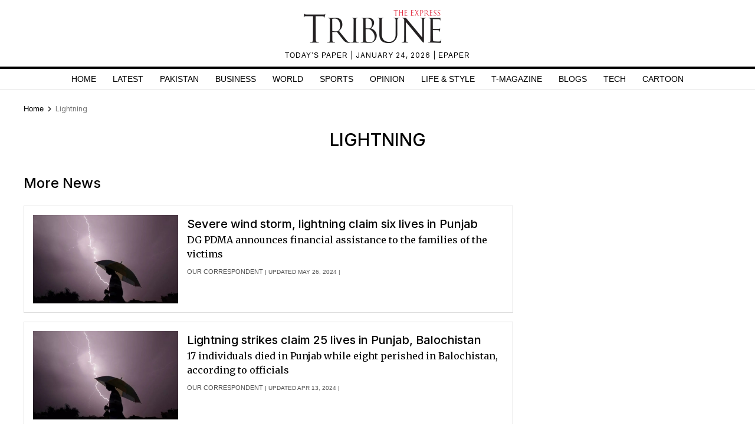

--- FILE ---
content_type: text/html; charset=UTF-8
request_url: https://tribune.com.pk/lightning
body_size: 13120
content:
<!DOCTYPE html>
<html lang="en">
<head>

    <meta charset="UTF-8">
    <meta name="viewport" content="width=device-width,minimum-scale=1,initial-scale=1">
    <meta http-equiv="X-UA-Compatible" content="ie=edge">
    <meta name="fbAppId" property="fb:app_id" content="278477199157577"/>
    <meta name="fbPages" property="fb:pages" content="111457038871331"/>
    <meta name="twitter:widgets:csp" content="on">
    <meta name="theme-color" content="#000000"/>
    <meta name="mobile-web-app-capable" content="yes">
    <meta name="msapplication-TileColor" content="#333333">
    <meta name="apple-mobile-web-app-capable" content="yes">
    <meta name="application-name" content="The Express Tribune">
    <meta name="apple-mobile-web-app-title" content="The Express Tribune">
    <meta name="apple-mobile-web-app-status-bar-style" content="black-translucent">
    <meta name="msapplication-TileImage" content="https://i.tribune.com.pk/logo/144x144.png">
    <link rel="apple-touch-icon" sizes="32x32" href="https://i.tribune.com.pk/logo/32x32.png">
    <link rel="apple-touch-icon" sizes="48x48" href="https://i.tribune.com.pk/logo/48x48.png">
    <link rel="apple-touch-icon" sizes="57x57" href="https://i.tribune.com.pk/logo/57x57.png">
    <link rel="apple-touch-icon" sizes="60x60" href="https://i.tribune.com.pk/logo/60x60.png">
    <link rel="apple-touch-icon" sizes="72x72" href="https://i.tribune.com.pk/logo/72x72.png">
    <link rel="apple-touch-icon" sizes="76x76" href="https://i.tribune.com.pk/logo/76x76.png">
    <link rel="apple-touch-icon" sizes="114x114" href="https://i.tribune.com.pk/logo/114x114.png">
    <link rel="apple-touch-icon" sizes="120x120" href="https://i.tribune.com.pk/logo/120x120.png">
    <link rel="apple-touch-icon" sizes="128x128" href="https://i.tribune.com.pk/logo/128x128.png">
    <link rel="apple-touch-icon" sizes="152x152" href="https://i.tribune.com.pk/logo/152x152.png">
    <link rel="apple-touch-icon" sizes="180x180" href="https://i.tribune.com.pk/logo/180x180.png">
    <link rel="apple-touch-icon" sizes="192x192" href="https://i.tribune.com.pk/logo/192x192.png">
    <link rel="icon" type="image/png" sizes="96x96" href="https://i.tribune.com.pk/logo/96x96.png">
    <link rel="icon" type="image/png" sizes="230x230" href="https://i.tribune.com.pk/logo/230x230.png">
    <link rel="icon" type="image/png" sizes="256x256" href="https://i.tribune.com.pk/logo/256x256.png">
    <link rel="icon" type="image/png" sizes="512x512" href="https://i.tribune.com.pk/logo/512x512.png">
    <link rel="shortcut icon" href="https://i.tribune.com.pk/logo/16x16.png">
    

    <meta name="csrf-token" content="KcDF94oPz1UnqkDBvdRkXylqUaUXZXuyF17lIjqX">

            <meta name="robots" content="noodp"/>
    
        <meta property="og:locale" content="en_US"/>
            <meta property="og:url" content="https://tribune.com.pk/lightning"/>
        
        <meta property="og:site_name" content="The Express Tribune"/>
    <link rel="shortcut icon" href="https://i.tribune.com.pk/assets/images/favicon.ico"/>

    
    <link rel="preconnect" href="https://fonts.googleapis.com">
    <link rel="preconnect" href="https://fonts.gstatic.com" crossorigin>
    <link
        href="https://fonts.googleapis.com/css2?family=Inter:wght@400;500;700&family=Merriweather:wght@400;700&display=swap"
        rel="stylesheet">

    <style>
        html {
            overflow-y: scroll;
            scrollbar-gutter: stable;
        }
    </style>

    
    



    
    
        <link rel="stylesheet" href="https://tribune.com.pk/css/bootstrap.min.css?1052" media="all">
        <link rel="stylesheet" href="https://tribune.com.pk/css/all.min.css?1052" media="all">
                    <link rel="stylesheet" href="https://tribune.com.pk/css/style.min.css?1052" media="all">
        


        <link rel="stylesheet" href="https://tribune.com.pk/css/style-updates.css?1052" media="all">
        <link rel="stylesheet" href="https://tribune.com.pk/css/most_read_style.css?1052" media="all">
        <link rel="preload" as='style' href="https://tribune.com.pk/css/all.min.css?1052">
        <link rel='preload' as='style' href="https://tribune.com.pk/css/bootstrap.min.css?1052">
        <link rel='preload' as='style' href="https://tribune.com.pk/css/style-updates.css?1052">
        
        <link rel="stylesheet" href="https://tribune.com.pk/css/web-edit.css?1052" media="all">
    


    
<!-- arkam css end -->

    

            <link rel="canonical" href="https://tribune.com.pk/lightning"/>
    
    <meta name="robots" content="max-image-preview:large">

    

    


        <style>
        ul.tedit-shortnews li{border:1px solid #dedede;padding:15px}ul.tedit-shortnews li:nth-child(n+2){margin-top:15px}ul.tedit-shortnews{padding-right:3px!important}ul.tedit-shortnews li:last-child{border-bottom:1px solid #dedede!important;padding-bottom:16px!important}.sidebarcustomwidth{margin-top:13px!important}.sticky-add-2{margin-top:30px!important}.tdn:hover{color:#000}.maincontent-customwidth{margin-top:12px!important}.text-widget.widget-spacing:first-child{position:inherit!important}ul.pagination{margin-top:35px!important}@media(max-width:624px){.maincontent-customwidth{margin-top:0!important}ul.pagination{margin-top:32px!important;margin-bottom:28px!important}ul.tedit-shortnews{padding-right:0!important}.brands-slider{height:auto}.text-widget{margin-top:3px!important}.widget-spacing{margin-bottom:0!important}.ad-leaderboard{margin-bottom:5px!important}}
    </style>
    
    
                            <title>Lightning - Latest News Updates, Photos & Videos | The Express Tribune </title>
            <meta name="description" content="Lightning"/>
            <meta name="title"
                  content="Lightning - Latest News Updates, Photos & Videos | The Express Tribune"/>
            <meta name="keywords" content="Latest, News">
                        <script type="application/ld+json">
      {
        "@context" : "https://schema.org",
        "@type" : "Organization",
        "name" : "The Express Tribune",
        "alternateName" : "eTribune",
        "url" : "https://tribune.com.pk/",
        "image": {
          "@type": "ImageObject",
          "url": "https://i.tribune.com.pk/media/images/logos/tribune-logo.webp",
          "height": "62",
          "width": "250"
          },
          "contactPoint" : [{
          "@type" : "ContactPoint",
          "telephone" : "(021) 353 188 66",
          "contactType" : "customer service"
        }]
      }

        </script>
    


                        <p class="trb-none-cal"style="display:none">US</p>

<script type="text/javascript">
  var isMobile = 'Desktop';
  var googletag = googletag || {};
  googletag.cmd = googletag.cmd || [];
  googletag.cmd.push(function () {
    var mapping_lb = googletag.sizeMapping()
      .addSize([1024, 0], [ [970, 250], [970, 90], [728, 90] ])
      .addSize([740, 0], [ [728, 90], [300, 100], [320, 50] ])
      .addSize([320, 0], [ [320, 50], [300, 100], [320, 100] ])
      .addSize([0, 0], [320, 50])
      .build();
    var mapping_2 = googletag.sizeMapping()
        .addSize([1024, 0], [[300, 600], [300, 250], [120, 600],[160, 600],'fluid'])
        .addSize([740, 0], [[300, 600], [300, 250]])
        .addSize([320, 0], [300, 250])
        .addSize([0, 0], [300, 250])
        .build();
    var mapping_readmore = googletag.sizeMapping()
        .addSize([1024, 0], [[970, 250],[970, 90],[728, 90],[320, 100],[320, 50]])
        .addSize([740, 0], [[728, 90],[320, 100],[320, 50],[300, 250],'fluid'])
        .addSize([320, 0], [[320, 100],[320, 50],[300, 250],'fluid'])
        .build();

    var mapping_mrec = googletag.sizeMapping()
      .addSize([1024, 0],[[300, 250], [320, 480], [336, 280]])
      .addSize([336, 0], [[300, 250], [320, 480], [320, 100], [320, 50], [336, 280]])
      .addSize([320, 0], [[300, 250], [320, 480], [320, 100], [320, 50]])
      .addSize([300, 0], [[300, 250], [300, 100]])
      .build();


    


                                googletag.defineSlot('/11952262/tribune-tags-lb-1', [970, 250], 'div-gpt-lb-1').addService(googletag.pubads())
        .defineSizeMapping(mapping_lb)
        .setTargeting("pos", "atf");
    googletag.defineSlot('/11952262/tribune-tags-mrec-1', [300, 250], 'div-gpt-mrec-1').addService(googletag.pubads())
        .defineSizeMapping(mapping_mrec)
        .setTargeting("pos", "atf");

          googletag.defineSlot('/11952262/tribune-tags-mrec-2', [300, 600], 'div-gpt-mrec-2').addService(googletag.pubads())
        .defineSizeMapping(mapping_2)
        .setTargeting("pos", "btf");
      

    googletag.pubads().setTargeting('site', ['tribune']);
                  googletag.pubads().setTargeting('Tribune_Page', ['tags']);
          
    googletag.pubads().setTargeting('device', [isMobile]);
    googletag.pubads().setTargeting('pagetype', ['noamp']);
    
    
        googletag.pubads().collapseEmptyDivs(true);
    
    googletag.pubads().enableSingleRequest();
    googletag.enableServices();
    
  });
</script>





    

    <link rel='dns-prefetch  preconnect' href='i.tribune.com.pk'>
    <link rel='dns-prefetch  preconnect' href='tribune.com.pk'>
    <link rel='dns-prefetch  preconnect' href='fonts.googleapis.com'>
    <link rel='dns-prefetch  preconnect' href='ajax.googleapis.com'>
            <link rel="preload" as="script" href="https://tribune.com.pk/js/jquery.min.js">
         
    <link rel="preload" as="script" href="https://i.tribune.com.pk/assets/js/bootstrap.min.js">
    <link rel="preload" as="script" href="https://tribune.com.pk/js/custom.min.js?1052">
    
            
    
            <script src="https://tribune.com.pk/js/jquery.min.js"></script>
            <script src="https://tribune.com.pk/js/lazysizes.min.js" async=""></script>
    <script src="https://i.tribune.com.pk/assets/js/bootstrap.min.js"></script>
            <script defer src="https://i.tribune.com.pk/assets/js/jquery.fitvids.js?1052"></script>
        <script src="https://tribune.com.pk/js/custom.min.js?1052"></script>
<!-- font awsome js
    <script src="https://tribune.com.pk/js/fontawsom-all.min.js?1052"></script> -->


        <script type="text/javascript">
        function videos_by_tag(tag) {
            $('.forex_video_loader').show();
            $('#vidContainerId').hide();
            $('.vid-list-container').hide();
            $('.video-top-right-content li').removeClass('active_tab');

            $.ajaxSetup({
                headers: {
                    'X-CSRF-TOKEN': $('meta[name="csrf-token"]').attr('content')
                }
            });
            $.ajax({
                beforeSend: function () {
                    $('#' + tag + '_tag').addClass('active_tab');
                },
                type: "POST",
                url: "https://tribune.com.pk/get_videos_by_tags",
                data: {
                    tag: tag
                },
                success: function (data) {

                    $('.forex_video_loader').hide();
                    $('.latest-videos-section').html(data);
                    $('#' + tag + '_tag').addClass('active_tab');

                },
                error: function (result) {

                }
            });
        }
    </script>
            <!-- Global site tag (gtag.js) - Google Analytics -->
    <script async src="https://www.googletagmanager.com/gtag/js?id=G-SGDPP0HZTL"></script>
    <script>
        window.dataLayer = window.dataLayer || [];

        function gtag() {
            dataLayer.push(arguments);
        }

        gtag('js', new Date());


        gtag('config', 'G-SGDPP0HZTL');

        
            </script>
    <script>
        const bait = document.createElement('div');
        bait.className = 'adsbox';
        bait.style.height = '1px';
        bait.style.position = 'absolute';
        bait.style.top = '-1000px';
        document.body.appendChild(bait);

        setTimeout(function () {
            if (bait.offsetHeight === 0) {
                gtag('event', 'adblock_detected', {
                    event_category: 'Adblock',
                    event_label: 'User with Adblock'
                });
            }
            bait.remove();
        }, 150);
    </script>
    <script>
                
        gtag('event', 'custom',
            {
                "category": "N/A",
            }
        );
            </script>
    <script type='text/javascript'>var _sf_startpt = (new Date()).getTime()</script>

            
                <script async='async' src='https://securepubads.g.doubleclick.net/tag/js/gpt.js'></script>
    </head>

<body class=" lightning">

    
<style>
    a.main-nav-list{text-transform:uppercase;font-size:11px;padding-left:10px;line-height:12px;padding-right:10px;white-space:nowrap}.main-nav a{text-transform:uppercase;font-size:11px;padding-left:8px;padding-right:8px;white-space:nowrap;color:black !important;text-decoration:none}.main-nav .li:nth-child(2) a{color:#c60b0b !important}.hidden{display:none}
</style>
<style>
    * {
        margin: 0;
        padding: 0;
        box-sizing: border-box;
    }

    body {
        font-family: "Inter", sans-serif;
        font-size: 14px;
        color: #000;
    }

    .header {
        text-align: center;
        padding: 10px 0;
        position: relative;
    }

    .logo img {
        width: 250px;
        height: auto;
        max-width: 100%;
        display: block;
        margin: 0 auto;
    }

    .top-meta {
        font-size: .75rem;
        text-transform: uppercase;
        letter-spacing: 1px;
    }
    nav a.activer {
        font-weight: bold;
    }

    /* Hamburger */
    .menu-toggle {
        display: none;
        position: absolute;
        top: 15px;
        right: 15px;
        font-size: 24px;
        background: none;
        border: none;
        cursor: pointer;
    }

    nav {
        border-top: 4px solid #000;
        border-bottom: 1px solid #ddd;
        margin-top: 10px;
    }

    nav ul {
        display: flex;
        list-style: none;
        justify-content: center;
        flex-wrap: wrap;
        padding: 0;
    }

    nav li {
        margin: 0 8px;
    }

    nav a {
        text-decoration: none;
        color: #000;
        font-weight: 500;
        padding: 7px 6px;
        display: block;
        text-transform: uppercase;
        font-size: .9rem;
    }

    nav a.active,
    nav a:hover {
        color: #c00;
    }
    ul.main-menu {
        margin-bottom: 0;
    }

    /* Responsive */
    @media (max-width: 768px) {
        

        .menu-toggle {
            display: block;
        }

        nav ul {
            flex-wrap: wrap;
            justify-content: flex-start;
            padding: 5px;
        }

        /* Hide 6th and onward items by default */
        nav ul li:nth-child(n+6) {
            display: none;
        }

        /* When menu is active, show them */
        nav ul.active li {
            display: block;
            width: 100%;
            margin: 5px 0;
            text-align: left;
        }
        nav a.active {
            font-weight: bold;
        }

        nav ul.active {
            display: block;
        }
        nav li {
            margin: 0 8px;
            text-align: center;
            margin: 0 auto;
        }
    }
    .main-menu a {
font-family: "Inter", sans-serif;
}
</style>
<header class="header">
    <div class="logo">
    <a class="navbar-brand desktop-logo" href="https://tribune.com.pk">
        <img src="https://i.tribune.com.pk/media/images/logos/tribune-logo0.webp" alt="The Express Tribune Logo"
             width="250" height="62" style="aspect-ratio:250/62; max-width:250px; height:auto;">
    </a>
</div>

<div class="top-meta">
    <a href="https://tribune.com.pk/today-paper" target="_blank">TODAY’S PAPER </a> | January 24, 2026 |
    <a href="https://tribune.com.pk/epaper" target="_blank">EPAPER</a>
</div>







    <button class="menu-toggle" aria-label="Toggle Menu">☰</button>

    <nav>
        <ul class="main-menu">
                                            <li>
                    <a
                        href="https://tribune.com.pk/"
                        target="_self"
                        class=""
                    >
                        Home
                    </a>
                </li>
                                            <li>
                    <a
                        href="https://tribune.com.pk/latest"
                        target="_self"
                        class=""
                    >
                        Latest
                    </a>
                </li>
                                            <li>
                    <a
                        href="https://tribune.com.pk/pakistan"
                        target="_self"
                        class=""
                    >
                        Pakistan
                    </a>
                </li>
                                            <li>
                    <a
                        href="https://tribune.com.pk/business"
                        target="_self"
                        class=""
                    >
                        Business
                    </a>
                </li>
                                            <li>
                    <a
                        href="https://tribune.com.pk/world"
                        target="_self"
                        class=""
                    >
                        World
                    </a>
                </li>
                                            <li>
                    <a
                        href="https://tribune.com.pk/sports"
                        target="_self"
                        class=""
                    >
                        Sports
                    </a>
                </li>
                                            <li>
                    <a
                        href="https://tribune.com.pk/opinion"
                        target="_self"
                        class=""
                    >
                        Opinion
                    </a>
                </li>
                                            <li>
                    <a
                        href="https://tribune.com.pk/life-style"
                        target="_self"
                        class=""
                    >
                        Life &amp; Style
                    </a>
                </li>
                                            <li>
                    <a
                        href="https://tribune.com.pk/tmagazine"
                        target="_self"
                        class=""
                    >
                        T-Magazine
                    </a>
                </li>
                                            <li>
                    <a
                        href="https://tribune.com.pk/blogs"
                        target="_self"
                        class=""
                    >
                        Blogs
                    </a>
                </li>
                                            <li>
                    <a
                        href="https://tribune.com.pk/technology"
                        target="_self"
                        class=""
                    >
                        Tech
                    </a>
                </li>
                                            <li>
                    <a
                        href="https://tribune.com.pk/multimedia/slideshows"
                        target="_self"
                        class=""
                    >
                        Cartoon
                    </a>
                </li>
                    </ul>

    </nav>
</header>
<script>
    const toggleBtn = document.querySelector('.menu-toggle');
    const mainMenu = document.querySelector('.main-menu');

    toggleBtn.addEventListener('click', () => {
        mainMenu.classList.toggle('active');
    });
</script>
<div class="express-parent-div ">
    <div id="div-gpt-lb-1" style="text-align: center; margin:0 auto">
        <script>
            googletag.cmd.push(function () {
                googletag.display('div-gpt-lb-1');
            });
        </script>
    </div>

    
        

    <style>
.x-container {
    max-width: 1200px;
    margin: 0 auto;
}
</style>
<div class="x-container breadcrumbs-for-page ">

    <div class="row">
        <div class="col-md-12">
            <style>.breadcrumbs-ul {
                    text-transform: capitalize;
                }

                .breadcrumbs-ul li {
                    display: inline;
                } 
                
                </style>
                <ul class="breadcrumbs-ul">
                <li class="home-breadcrumb "><a aria-label="Home" rel="noopener" href="https://tribune.com.pk">
                     <!-- <svg xmlns="http://www.w3.org/2000/svg" viewBox="0 0 24 24" width="16" height="16" fill="currentColor"><path d="M20 20C20 20.5523 19.5523 21 19 21H5C4.44772 21 4 20.5523 4 20V11L1 11L11.3273 1.6115C11.7087 1.26475 12.2913 1.26475 12.6727 1.6115L23 11L20 11V20Z"></path></svg> -->
                      <span style="color:black;">Home</span> <svg style="height: 16px;
    width: 16px;
    margin: -2px;
    position: relative;
    bottom: 1px;
" xmlns="http://www.w3.org/2000/svg" viewBox="0 0 24 24" fill="currentColor"><path d="M13.1717 12.0007L8.22192 7.05093L9.63614 5.63672L16.0001 12.0007L9.63614 18.3646L8.22192 16.9504L13.1717 12.0007Z"></path></svg>
                </a></li>
                <li class="">
                                            
                                                
                            lightning
                        
                                    </li>
                            </ul>
        </div>
    </div>
</div>



    
        <div class="container customcontainer style-guide archives-list" id="main-section">
                                            <h1 class="arc-tittle" style=" text-align: center; "> lightning </h1>
            
            <section class="main-section-wrapper">
                <div class="col-md-12 phone-tech-page">
                    <div class="row">

                        <div class="maincontent-customwidth no-border">
                                                        <div class="home main-section1 pt-after-top">
                                
                                <div class="row">

                                    <div class="col-md-12 mobile-respon phone-tech-story-sect">
                                        <div class="row">
                                            <div class="col-md-12  ">
                                                <h2 class=" mb-4"> More News</h2>
                                            </div>
                                        </div>
                                        <ul class="tedit-shortnews listing-page">
                                                                                                                                                                                                        
                                                        <li>
                                                            <div class="row">


                                                                <div class="col-md-8 order-2 pl-auto pl-md-0">
                                                                    <div class="horiz-news3-caption d-flex flex-wrap">
                                                                        <a
                                                                            href="https://tribune.com.pk/story/2468322/severe-wind-storm-lightning-claim-six-lives-in-punjab">
                                                                            <h2 class="title-heading add-mrgn-top lh-mb">
                                                                                Severe wind storm, lightning claim six lives in Punjab</h2>
                                                                        </a>
                                                                        <div class="morestories-author listing-author order-3">
                                                                            <span>
                                                                                                                                                                    <a href="https://tribune.com.pk/author/1918/oru-c">Our Correspondent</a> |
                                                                                                                                                                                                                                                                                                                                            Updated May 26, 2024
                                                                                        |
                                                                                                                                                                                                                                                </span>

                                                                            </span>

                                                                        </div>
                                                                        <p class="order-2 stor-mrgn-top">DG PDMA announces financial assistance to the families of the victims

                                                                        </p>
                                                                    </div>
                                                                </div>
                                                                <div class="col-md-4 order-1">
                                                                    <div class="horiz-news3-img">
                                                                                                                                                                                                                                    <a
                                                                                    href="https://tribune.com.pk/story/2468322/severe-wind-storm-lightning-claim-six-lives-in-punjab">
                                                                                    <div class="featured-image-global" height="300"><img class="lazyload teditbox" width="405" height="300" loading="lazy"  src="https://i.tribune.com.pk/media/thumbs/tribune-logo-grey-450x300.webp" data-src="https://i.tribune.com.pk/media/images/lightning-india-afp1593961991-0/lightning-india-afp1593961991-0-405x300.webp" onerror="this.src='https://i.tribune.com.pk/media/thumbs/logo-tribune1588976358-0-450x300.webp';" alt="severe wind storm lightning claim six lives in punjab" title="severe wind storm lightning claim six lives in punjab" ></div>
                                                                                </a>
                                                                                                                                                                                                                        </div>
                                                                </div>
                                                            </div>
                                                        </li>
                                                                                                            
                                                        <li>
                                                            <div class="row">


                                                                <div class="col-md-8 order-2 pl-auto pl-md-0">
                                                                    <div class="horiz-news3-caption d-flex flex-wrap">
                                                                        <a
                                                                            href="https://tribune.com.pk/story/2462457/lightning-strikes-claim-25-lives-in-punjab-balochistan">
                                                                            <h2 class="title-heading add-mrgn-top lh-mb">
                                                                                Lightning strikes claim 25 lives in Punjab, Balochistan</h2>
                                                                        </a>
                                                                        <div class="morestories-author listing-author order-3">
                                                                            <span>
                                                                                                                                                                    <a href="https://tribune.com.pk/author/1918/oru-c">Our Correspondent</a> |
                                                                                                                                                                                                                                                                                                                                            Updated Apr 13, 2024
                                                                                        |
                                                                                                                                                                                                                                                </span>

                                                                            </span>

                                                                        </div>
                                                                        <p class="order-2 stor-mrgn-top">17 individuals died in Punjab while eight perished in Balochistan, according to officials
                                                                        </p>
                                                                    </div>
                                                                </div>
                                                                <div class="col-md-4 order-1">
                                                                    <div class="horiz-news3-img">
                                                                                                                                                                                                                                    <a
                                                                                    href="https://tribune.com.pk/story/2462457/lightning-strikes-claim-25-lives-in-punjab-balochistan">
                                                                                    <div class="featured-image-global" height="300"><img class="lazyload teditbox" width="405" height="300" loading="lazy"  src="https://i.tribune.com.pk/media/thumbs/tribune-logo-grey-450x300.webp" data-src="https://i.tribune.com.pk/media/images/lightning-india-afp1593961991-0/lightning-india-afp1593961991-0-405x300.webp" onerror="this.src='https://i.tribune.com.pk/media/thumbs/logo-tribune1588976358-0-450x300.webp';" alt="lightning strikes claim 25 lives in punjab balochistan" title="lightning strikes claim 25 lives in punjab balochistan" ></div>
                                                                                </a>
                                                                                                                                                                                                                        </div>
                                                                </div>
                                                            </div>
                                                        </li>
                                                                                                            
                                                        <li>
                                                            <div class="row">


                                                                <div class="col-md-8 order-2 pl-auto pl-md-0">
                                                                    <div class="horiz-news3-caption d-flex flex-wrap">
                                                                        <a
                                                                            href="https://tribune.com.pk/story/2457117/lightning-strike-damages-equipment-of-state-radio">
                                                                            <h2 class="title-heading add-mrgn-top lh-mb">
                                                                                Lightning strike damages equipment of state radio</h2>
                                                                        </a>
                                                                        <div class="morestories-author listing-author order-3">
                                                                            <span>
                                                                                                                                                                    <a href="https://tribune.com.pk/author/1918/oru-c">Our Correspondent</a> |
                                                                                                                                                                                                                                                                                                                                            Updated Feb 21, 2024
                                                                                        |
                                                                                                                                                                                                                                                </span>

                                                                            </span>

                                                                        </div>
                                                                        <p class="order-2 stor-mrgn-top">Sources estimate the total worth of affected items to be in millions
                                                                        </p>
                                                                    </div>
                                                                </div>
                                                                <div class="col-md-4 order-1">
                                                                    <div class="horiz-news3-img">
                                                                                                                                                                                                                                    <a
                                                                                    href="https://tribune.com.pk/story/2457117/lightning-strike-damages-equipment-of-state-radio">
                                                                                    <div class="featured-image-global" height="300"><img class="lazyload teditbox" width="405" height="300" loading="lazy"  src="https://i.tribune.com.pk/media/thumbs/tribune-logo-grey-450x300.webp" data-src="https://i.tribune.com.pk/media/images/978968-LightningPHOTOFILEx-1445821711/978968-LightningPHOTOFILEx-1445821711-405x300.webp" onerror="this.src='https://i.tribune.com.pk/media/thumbs/logo-tribune1588976358-0-450x300.webp';" alt="lightning strike damages equipment of state radio" title="lightning strike damages equipment of state radio" ></div>
                                                                                </a>
                                                                                                                                                                                                                        </div>
                                                                </div>
                                                            </div>
                                                        </li>
                                                                                                            
                                                        <li>
                                                            <div class="row">


                                                                <div class="col-md-8 order-2 pl-auto pl-md-0">
                                                                    <div class="horiz-news3-caption d-flex flex-wrap">
                                                                        <a
                                                                            href="https://tribune.com.pk/story/2376164/lightning-kills-teenage-boy">
                                                                            <h2 class="title-heading add-mrgn-top lh-mb">
                                                                                Lightning kills teenage boy </h2>
                                                                        </a>
                                                                        <div class="morestories-author listing-author order-3">
                                                                            <span>
                                                                                                                                                                    <a href="https://tribune.com.pk/author/140/saleh-mughal">Saleh Mughal</a> |
                                                                                                                                                                                                                                                                                                                                            Updated Sep 12, 2022
                                                                                        |
                                                                                                                                                                                                                                                </span>

                                                                            </span>

                                                                        </div>
                                                                        <p class="order-2 stor-mrgn-top">Heavy downpour inundates low-lying areas in twin cities

                                                                        </p>
                                                                    </div>
                                                                </div>
                                                                <div class="col-md-4 order-1">
                                                                    <div class="horiz-news3-img">
                                                                                                                                                                                                                                    <a
                                                                                    href="https://tribune.com.pk/story/2376164/lightning-kills-teenage-boy">
                                                                                    <div class="featured-image-global" height="300"><img class="lazyload teditbox" width="405" height="300" loading="lazy"  src="https://i.tribune.com.pk/media/thumbs/tribune-logo-grey-450x300.webp" data-src="https://i.tribune.com.pk/media/images/2136431-lightning_over_the_sky_of_ajmans_al_zahra_area_resources_aa_large-1578935058/2136431-lightning_over_the_sky_of_ajmans_al_zahra_area_resources_aa_large-1578935058-405x300.webp" onerror="this.src='https://i.tribune.com.pk/media/thumbs/logo-tribune1588976358-0-450x300.webp';" alt="lightning kills teenage boy" title="lightning kills teenage boy" ></div>
                                                                                </a>
                                                                                                                                                                                                                        </div>
                                                                </div>
                                                            </div>
                                                        </li>
                                                                                                            
                                                        <li>
                                                            <div class="row">


                                                                <div class="col-md-8 order-2 pl-auto pl-md-0">
                                                                    <div class="horiz-news3-caption d-flex flex-wrap">
                                                                        <a
                                                                            href="https://tribune.com.pk/story/2374630/lightning-strikes-kill-23-people-in-indias-bihar">
                                                                            <h2 class="title-heading add-mrgn-top lh-mb">
                                                                                Lightning strikes kill 23 people in India's Bihar</h2>
                                                                        </a>
                                                                        <div class="morestories-author listing-author order-3">
                                                                            <span>
                                                                                                                                                                    <a href="https://tribune.com.pk/author/3051/afp-2">AFP</a> |
                                                                                                                                                                                                                                                                                                                                            Updated Sep 03, 2022
                                                                                        |
                                                                                                                                                                                                                                                </span>

                                                                            </span>

                                                                        </div>
                                                                        <p class="order-2 stor-mrgn-top">The deaths occurred during fierce weather between Wednesday and Friday
                                                                        </p>
                                                                    </div>
                                                                </div>
                                                                <div class="col-md-4 order-1">
                                                                    <div class="horiz-news3-img">
                                                                                                                                                                                                                                    <a
                                                                                    href="https://tribune.com.pk/story/2374630/lightning-strikes-kill-23-people-in-indias-bihar">
                                                                                    <div class="featured-image-global" height="300"><img class="lazyload teditbox" width="405" height="300" loading="lazy"  src="https://i.tribune.com.pk/media/thumbs/tribune-logo-grey-450x300.webp" data-src="https://i.tribune.com.pk/media/images/india-lightning1662213242-0/india-lightning1662213242-0-405x300.webp" onerror="this.src='https://i.tribune.com.pk/media/thumbs/logo-tribune1588976358-0-450x300.webp';" alt="lightning strikes kill 23 people in india s bihar" title="lightning strikes kill 23 people in india s bihar" ></div>
                                                                                </a>
                                                                                                                                                                                                                        </div>
                                                                </div>
                                                            </div>
                                                        </li>
                                                                                                            
                                                        <li>
                                                            <div class="row">


                                                                <div class="col-md-8 order-2 pl-auto pl-md-0">
                                                                    <div class="horiz-news3-caption d-flex flex-wrap">
                                                                        <a
                                                                            href="https://tribune.com.pk/story/2272388/lightning-strikes-kill-six-in-punjab">
                                                                            <h2 class="title-heading add-mrgn-top lh-mb">
                                                                                Lightning strikes kill six in Punjab</h2>
                                                                        </a>
                                                                        <div class="morestories-author listing-author order-3">
                                                                            <span>
                                                                                                                                                                    <a href="https://tribune.com.pk/author/7461/afzal-talib">Afzal Talib</a>/<a href="https://tribune.com.pk/author/7531/aamir-naveed">Aamir Naveed</a> |
                                                                                                                                                                                                                                                                                                                                            Updated Nov 16, 2020
                                                                                        |
                                                                                                                                                                                                                                                </span>

                                                                            </span>

                                                                        </div>
                                                                        <p class="order-2 stor-mrgn-top">First winter shower disrupts power, water, gas supply; clears smog
                                                                        </p>
                                                                    </div>
                                                                </div>
                                                                <div class="col-md-4 order-1">
                                                                    <div class="horiz-news3-img">
                                                                                                                                                                                                                                    <a
                                                                                    href="https://tribune.com.pk/story/2272388/lightning-strikes-kill-six-in-punjab">
                                                                                    <div class="featured-image-global" height="300"><img class="lazyload teditbox" width="405" height="300" loading="lazy"  src="https://i.tribune.com.pk/media/thumbs/tribune-logo-grey-450x300.webp" data-src="https://i.tribune.com.pk/media/images/Brazil-lightning-640-afp1594308658-0/Brazil-lightning-640-afp1594308658-0-405x300.webp" onerror="this.src='https://i.tribune.com.pk/media/thumbs/logo-tribune1588976358-0-450x300.webp';" alt="lightning strikes kill six in punjab" title="lightning strikes kill six in punjab" ></div>
                                                                                </a>
                                                                                                                                                                                                                        </div>
                                                                </div>
                                                            </div>
                                                        </li>
                                                                                                            
                                                        <li>
                                                            <div class="row">


                                                                <div class="col-md-8 order-2 pl-auto pl-md-0">
                                                                    <div class="horiz-news3-caption d-flex flex-wrap">
                                                                        <a
                                                                            href="https://tribune.com.pk/story/2250894/lightning-kills-least-107-india-monsoon">
                                                                            <h2 class="title-heading add-mrgn-top lh-mb">
                                                                                Lightning kills at least 107 in India monsoon</h2>
                                                                        </a>
                                                                        <div class="morestories-author listing-author order-3">
                                                                            <span>
                                                                                                                                                                    <a href="https://tribune.com.pk/author/56/afp">Afp</a> |
                                                                                                                                                                                                                                                                                                                                            Updated Jun 26, 2020
                                                                                        |
                                                                                                                                                                                                                                                </span>

                                                                            </span>

                                                                        </div>
                                                                        <p class="order-2 stor-mrgn-top">More than 2,300 people were killed by lightning in India in 2018 according to the National Crime Records Bureau
                                                                        </p>
                                                                    </div>
                                                                </div>
                                                                <div class="col-md-4 order-1">
                                                                    <div class="horiz-news3-img">
                                                                                                                                                                                                                                    <a
                                                                                    href="https://tribune.com.pk/story/2250894/lightning-kills-least-107-india-monsoon">
                                                                                    <div class="featured-image-global" height="300"><img class="lazyload teditbox" width="405" height="300" loading="lazy"  src="https://i.tribune.com.pk/media/thumbs/tribune-logo-grey-450x300.webp" data-src="https://i.tribune.com.pk/media/images/2250894-lightning-1593165627/2250894-lightning-1593165627-405x300.webp" onerror="this.src='https://i.tribune.com.pk/media/thumbs/logo-tribune1588976358-0-450x300.webp';" alt="lightning kills at least 107 in india monsoon" title="lightning kills at least 107 in india monsoon" ></div>
                                                                                </a>
                                                                                                                                                                                                                        </div>
                                                                </div>
                                                            </div>
                                                        </li>
                                                                                                            
                                                        <li>
                                                            <div class="row">


                                                                <div class="col-md-8 order-2 pl-auto pl-md-0">
                                                                    <div class="horiz-news3-caption d-flex flex-wrap">
                                                                        <a
                                                                            href="https://tribune.com.pk/story/2100158/death-toll-freak-lightning-strikes-tharparkar-climbs-25">
                                                                            <h2 class="title-heading add-mrgn-top lh-mb">
                                                                                Death toll from freak lightning strikes in Tharparkar climbs to 25</h2>
                                                                        </a>
                                                                        <div class="morestories-author listing-author order-3">
                                                                            <span>
                                                                                                                                                                    
                                                                                                                                                                                                                                                                                                                                            Updated Nov 15, 2019
                                                                                        |
                                                                                                                                                                                                                                                </span>

                                                                            </span>

                                                                        </div>
                                                                        <p class="order-2 stor-mrgn-top">FM Qureshi directs local and provincial leadership of PTI to carry out relief work in the affected areas
                                                                        </p>
                                                                    </div>
                                                                </div>
                                                                <div class="col-md-4 order-1">
                                                                    <div class="horiz-news3-img">
                                                                                                                                                                                                                                    <a
                                                                                    href="https://tribune.com.pk/story/2100158/death-toll-freak-lightning-strikes-tharparkar-climbs-25">
                                                                                    <div class="featured-image-global" height="300"><img class="lazyload teditbox" width="405" height="300" loading="lazy"  src="https://i.tribune.com.pk/media/thumbs/tribune-logo-grey-450x300.webp" data-src="https://i.tribune.com.pk/media/images/2100158-_zkn_lightninginkarachiaugatharkhan_augustx-1573803992/2100158-_zkn_lightninginkarachiaugatharkhan_augustx-1573803992-405x300.webp" onerror="this.src='https://i.tribune.com.pk/media/thumbs/logo-tribune1588976358-0-450x300.webp';" alt="death toll from freak lightning strikes in tharparkar climbs to 25" title="death toll from freak lightning strikes in tharparkar climbs to 25" ></div>
                                                                                </a>
                                                                                                                                                                                                                        </div>
                                                                </div>
                                                            </div>
                                                        </li>
                                                                                                            
                                                        <li>
                                                            <div class="row">


                                                                <div class="col-md-8 order-2 pl-auto pl-md-0">
                                                                    <div class="horiz-news3-caption d-flex flex-wrap">
                                                                        <a
                                                                            href="https://tribune.com.pk/story/2099694/lightning-claims-least-17-lives-rains-lash-parts-sindh">
                                                                            <h2 class="title-heading add-mrgn-top lh-mb">
                                                                                22 killed in Tharparkar, Sanghar as lightning strikes</h2>
                                                                        </a>
                                                                        <div class="morestories-author listing-author order-3">
                                                                            <span>
                                                                                                                                                                    <a href="https://tribune.com.pk/author/1694/sameer-mandhro">Sameer Mandhro</a> |
                                                                                                                                                                                                                                                                                                                                            Updated Nov 14, 2019
                                                                                        |
                                                                                                                                                                                                                                                </span>

                                                                            </span>

                                                                        </div>
                                                                        <p class="order-2 stor-mrgn-top">Dozens of animals also killed in Tharparkar and Sanghar districts in the last 24 hours
                                                                        </p>
                                                                    </div>
                                                                </div>
                                                                <div class="col-md-4 order-1">
                                                                    <div class="horiz-news3-img">
                                                                                                                                                                                                                                    <a
                                                                                    href="https://tribune.com.pk/story/2099694/lightning-claims-least-17-lives-rains-lash-parts-sindh">
                                                                                    <div class="featured-image-global" height="300"><img class="lazyload teditbox" width="405" height="300" loading="lazy"  src="https://i.tribune.com.pk/media/thumbs/tribune-logo-grey-450x300.webp" data-src="https://i.tribune.com.pk/media/images/2099694-_zkn_lightninginkarachiaugatharkhan_august-1573742117/2099694-_zkn_lightninginkarachiaugatharkhan_august-1573742117-405x300.webp" onerror="this.src='https://i.tribune.com.pk/media/thumbs/logo-tribune1588976358-0-450x300.webp';" alt="22 killed in tharparkar sanghar as lightning strikes" title="22 killed in tharparkar sanghar as lightning strikes" ></div>
                                                                                </a>
                                                                                                                                                                                                                        </div>
                                                                </div>
                                                            </div>
                                                        </li>
                                                                                                            
                                                        <li>
                                                            <div class="row">


                                                                <div class="col-md-8 order-2 pl-auto pl-md-0">
                                                                    <div class="horiz-news3-caption d-flex flex-wrap">
                                                                        <a
                                                                            href="https://tribune.com.pk/story/2051978/lightning-claims-two-lives-injures-one">
                                                                            <h2 class="title-heading add-mrgn-top lh-mb">
                                                                                Lightning claims two lives, injures one</h2>
                                                                        </a>
                                                                        <div class="morestories-author listing-author order-3">
                                                                            <span>
                                                                                                                                                                    
                                                                                                                                                                                                                                                                                                                                            Updated Sep 08, 2019
                                                                                        |
                                                                                                                                                                                                                                                </span>

                                                                            </span>

                                                                        </div>
                                                                        <p class="order-2 stor-mrgn-top">A Rangers soldier lost his life while another was injured as lightning struck along the border in Nangarparkar
                                                                        </p>
                                                                    </div>
                                                                </div>
                                                                <div class="col-md-4 order-1">
                                                                    <div class="horiz-news3-img">
                                                                                                                                                                                                                                    <a
                                                                                    href="https://tribune.com.pk/story/2051978/lightning-claims-two-lives-injures-one">
                                                                                    <div class="featured-image-global" height="300"><img class="lazyload teditbox" width="405" height="300" loading="lazy"  src="https://i.tribune.com.pk/media/thumbs/tribune-logo-grey-450x300.webp" data-src="https://i.tribune.com.pk/media/images/2051978-Newsinbriefx-1567915419/2051978-Newsinbriefx-1567915419-405x300.webp" onerror="this.src='https://i.tribune.com.pk/media/thumbs/logo-tribune1588976358-0-450x300.webp';" alt="lightning claims two lives injures one" title="lightning claims two lives injures one" ></div>
                                                                                </a>
                                                                                                                                                                                                                        </div>
                                                                </div>
                                                            </div>
                                                        </li>
                                                                                                            
                                                        <li>
                                                            <div class="row">


                                                                <div class="col-md-8 order-2 pl-auto pl-md-0">
                                                                    <div class="horiz-news3-caption d-flex flex-wrap">
                                                                        <a
                                                                            href="https://tribune.com.pk/story/1953589/thunderstorm-across-indian-states-kills-least-60-radio">
                                                                            <h2 class="title-heading add-mrgn-top lh-mb">
                                                                                Thunderstorm across Indian states kills at least 60: radio</h2>
                                                                        </a>
                                                                        <div class="morestories-author listing-author order-3">
                                                                            <span>
                                                                                                                                                                    <a href="https://tribune.com.pk/author/57/reuters">Reuters</a> |
                                                                                                                                                                                                                                                                                                                                            Updated Apr 18, 2019
                                                                                        |
                                                                                                                                                                                                                                                </span>

                                                                            </span>

                                                                        </div>
                                                                        <p class="order-2 stor-mrgn-top">Three people die in a temple after getting struck by lightning
                                                                        </p>
                                                                    </div>
                                                                </div>
                                                                <div class="col-md-4 order-1">
                                                                    <div class="horiz-news3-img">
                                                                                                                                                                                                                                    <a
                                                                                    href="https://tribune.com.pk/story/1953589/thunderstorm-across-indian-states-kills-least-60-radio">
                                                                                    <div class="featured-image-global" height="300"><img class="lazyload teditbox" width="405" height="300" loading="lazy"  src="https://i.tribune.com.pk/media/thumbs/tribune-logo-grey-450x300.webp" data-src="https://i.tribune.com.pk/media/images/1953589-indiax-1555572599/1953589-indiax-1555572599-405x300.webp" onerror="this.src='https://i.tribune.com.pk/media/thumbs/logo-tribune1588976358-0-450x300.webp';" alt="thunderstorm across indian states kills at least 60 radio" title="thunderstorm across indian states kills at least 60 radio" ></div>
                                                                                </a>
                                                                                                                                                                                                                        </div>
                                                                </div>
                                                            </div>
                                                        </li>
                                                                                                            
                                                        <li>
                                                            <div class="row">


                                                                <div class="col-md-8 order-2 pl-auto pl-md-0">
                                                                    <div class="horiz-news3-caption d-flex flex-wrap">
                                                                        <a
                                                                            href="https://tribune.com.pk/story/1910271/five-die-electrocution-rain-kohat">
                                                                            <h2 class="title-heading add-mrgn-top lh-mb">
                                                                                Five die as lightning bolt hits transformer</h2>
                                                                        </a>
                                                                        <div class="morestories-author listing-author order-3">
                                                                            <span>
                                                                                                                                                                    
                                                                                                                                                                                                                                                                                                                                            Updated Feb 14, 2019
                                                                                        |
                                                                                                                                                                                                                                                </span>

                                                                            </span>

                                                                        </div>
                                                                        <p class="order-2 stor-mrgn-top">Lightning hits transformer leading to short circuit in 20 houses
                                                                        </p>
                                                                    </div>
                                                                </div>
                                                                <div class="col-md-4 order-1">
                                                                    <div class="horiz-news3-img">
                                                                                                                                                                                                                                    <a
                                                                                    href="https://tribune.com.pk/story/1910271/five-die-electrocution-rain-kohat">
                                                                                    <div class="featured-image-global" height="300"><img class="lazyload teditbox" width="405" height="300" loading="lazy"  src="https://i.tribune.com.pk/media/thumbs/tribune-logo-grey-450x300.webp" data-src="https://i.tribune.com.pk/media/images/1910271-_zkn_lightninginkarachiaugatharkhan_august-1550131258/1910271-_zkn_lightninginkarachiaugatharkhan_august-1550131258-405x300.webp" onerror="this.src='https://i.tribune.com.pk/media/thumbs/logo-tribune1588976358-0-450x300.webp';" alt="five die as lightning bolt hits transformer" title="five die as lightning bolt hits transformer" ></div>
                                                                                </a>
                                                                                                                                                                                                                        </div>
                                                                </div>
                                                            </div>
                                                        </li>
                                                                                                            
                                                        <li>
                                                            <div class="row">


                                                                <div class="col-md-8 order-2 pl-auto pl-md-0">
                                                                    <div class="horiz-news3-caption d-flex flex-wrap">
                                                                        <a
                                                                            href="https://tribune.com.pk/story/1470583/lightning-kills-11-india-reels-floods">
                                                                            <h2 class="title-heading add-mrgn-top lh-mb">
                                                                                Lightning kills 11 as India reels from floods</h2>
                                                                        </a>
                                                                        <div class="morestories-author listing-author order-3">
                                                                            <span>
                                                                                                                                                                    <a href="https://tribune.com.pk/author/56/afp">Afp</a> |
                                                                                                                                                                                                                                                                                                                                            Updated Jul 31, 2017
                                                                                        |
                                                                                                                                                                                                                                                </span>

                                                                            </span>

                                                                        </div>
                                                                        <p class="order-2 stor-mrgn-top">Torrential rains have wreaked havoc across several other Indian states, causing nearly 700 deaths across the country
                                                                        </p>
                                                                    </div>
                                                                </div>
                                                                <div class="col-md-4 order-1">
                                                                    <div class="horiz-news3-img">
                                                                                                                                                                                                                                    <a
                                                                                    href="https://tribune.com.pk/story/1470583/lightning-kills-11-india-reels-floods">
                                                                                    <div class="featured-image-global" height="300"><img class="lazyload teditbox" width="405" height="300" loading="lazy"  src="https://i.tribune.com.pk/media/thumbs/tribune-logo-grey-450x300.webp" data-src="https://i.tribune.com.pk/media/images/1470583-india-1501488843/1470583-india-1501488843-405x300.webp" onerror="this.src='https://i.tribune.com.pk/media/thumbs/logo-tribune1588976358-0-450x300.webp';" alt="lightning kills 11 as india reels from floods" title="lightning kills 11 as india reels from floods" ></div>
                                                                                </a>
                                                                                                                                                                                                                        </div>
                                                                </div>
                                                            </div>
                                                        </li>
                                                                                                            
                                                        <li>
                                                            <div class="row">


                                                                <div class="col-md-8 order-2 pl-auto pl-md-0">
                                                                    <div class="horiz-news3-caption d-flex flex-wrap">
                                                                        <a
                                                                            href="https://tribune.com.pk/story/1456212/lightning-bolt-strikes-brides-father-wedding-ceremony">
                                                                            <h2 class="title-heading add-mrgn-top lh-mb">
                                                                                Lightning bolt strikes bride's father during wedding ceremony</h2>
                                                                        </a>
                                                                        <div class="morestories-author listing-author order-3">
                                                                            <span>
                                                                                                                                                                    <a href="https://tribune.com.pk/author/170/news-desk">News Desk</a> |
                                                                                                                                                                                                                                                                                                                                            Updated Jul 12, 2017
                                                                                        |
                                                                                                                                                                                                                                                </span>

                                                                            </span>

                                                                        </div>
                                                                        <p class="order-2 stor-mrgn-top">Miracles happen: Nothing could stop the father from finishing his speech for his daughter's ceremony
                                                                        </p>
                                                                    </div>
                                                                </div>
                                                                <div class="col-md-4 order-1">
                                                                    <div class="horiz-news3-img">
                                                                                                                                                                                                                                    <a
                                                                                    href="https://tribune.com.pk/story/1456212/lightning-bolt-strikes-brides-father-wedding-ceremony">
                                                                                    <div class="featured-image-global" height="300"><img class="lazyload teditbox" width="405" height="300" loading="lazy"  src="https://i.tribune.com.pk/media/thumbs/tribune-logo-grey-450x300.webp" data-src="https://i.tribune.com.pk/media/images/1456212-LightningPHOTOFILEx-1499844622/1456212-LightningPHOTOFILEx-1499844622-405x300.webp" onerror="this.src='https://i.tribune.com.pk/media/thumbs/logo-tribune1588976358-0-450x300.webp';" alt="lightning bolt strikes bride s father during wedding ceremony" title="lightning bolt strikes bride s father during wedding ceremony" ></div>
                                                                                </a>
                                                                                                                                                                                                                        </div>
                                                                </div>
                                                            </div>
                                                        </li>
                                                                                                            
                                                        <li>
                                                            <div class="row">


                                                                <div class="col-md-8 order-2 pl-auto pl-md-0">
                                                                    <div class="horiz-news3-caption d-flex flex-wrap">
                                                                        <a
                                                                            href="https://tribune.com.pk/story/1171968/300-reindeer-killed-lightning-norway">
                                                                            <h2 class="title-heading add-mrgn-top lh-mb">
                                                                                More than 300 reindeer killed by lightning in Norway</h2>
                                                                        </a>
                                                                        <div class="morestories-author listing-author order-3">
                                                                            <span>
                                                                                                                                                                    <a href="https://tribune.com.pk/author/56/afp">Afp</a> |
                                                                                                                                                                                                                                                                                                                                            Updated Aug 29, 2016
                                                                                        |
                                                                                                                                                                                                                                                </span>

                                                                            </span>

                                                                        </div>
                                                                        <p class="order-2 stor-mrgn-top">Television footage showed the animals' dead bodies lying close together on the ground
                                                                        </p>
                                                                    </div>
                                                                </div>
                                                                <div class="col-md-4 order-1">
                                                                    <div class="horiz-news3-img">
                                                                                                                                                                                                                                    <a
                                                                                    href="https://tribune.com.pk/story/1171968/300-reindeer-killed-lightning-norway">
                                                                                    <div class="featured-image-global" height="300"><img class="lazyload teditbox" width="405" height="300" loading="lazy"  src="https://i.tribune.com.pk/media/thumbs/tribune-logo-grey-450x300.webp" data-src="https://i.tribune.com.pk/media/images/1171968-rein-1472468168/1171968-rein-1472468168-405x300.webp" onerror="this.src='https://i.tribune.com.pk/media/thumbs/logo-tribune1588976358-0-450x300.webp';" alt="more than 300 reindeer killed by lightning in norway" title="more than 300 reindeer killed by lightning in norway" ></div>
                                                                                </a>
                                                                                                                                                                                                                        </div>
                                                                </div>
                                                            </div>
                                                        </li>
                                                                                                            
                                                        <li>
                                                            <div class="row">


                                                                <div class="col-md-8 order-2 pl-auto pl-md-0">
                                                                    <div class="horiz-news3-caption d-flex flex-wrap">
                                                                        <a
                                                                            href="https://tribune.com.pk/story/1127965/lightning-kills-least-67-monsoon-sweeps-india">
                                                                            <h2 class="title-heading add-mrgn-top lh-mb">
                                                                                Lightning kills at least 67 as monsoon sweeps India</h2>
                                                                        </a>
                                                                        <div class="morestories-author listing-author order-3">
                                                                            <span>
                                                                                                                                                                    <a href="https://tribune.com.pk/author/56/afp">Afp</a> |
                                                                                                                                                                                                                                                                                                                                            Updated Jun 22, 2016
                                                                                        |
                                                                                                                                                                                                                                                </span>

                                                                            </span>

                                                                        </div>
                                                                        <p class="order-2 stor-mrgn-top">An overnight storm in the eastern state of Bihar killed at least 47 people and injured another 22
                                                                        </p>
                                                                    </div>
                                                                </div>
                                                                <div class="col-md-4 order-1">
                                                                    <div class="horiz-news3-img">
                                                                                                                                                                                                                                    <a
                                                                                    href="https://tribune.com.pk/story/1127965/lightning-kills-least-67-monsoon-sweeps-india">
                                                                                    <div class="featured-image-global" height="300"><img class="lazyload teditbox" width="405" height="300" loading="lazy"  src="https://i.tribune.com.pk/media/thumbs/tribune-logo-grey-450x300.webp" data-src="https://i.tribune.com.pk/media/images/1127965-RTXDSlayoutcomp-1466578450/1127965-RTXDSlayoutcomp-1466578450-405x300.webp" onerror="this.src='https://i.tribune.com.pk/media/thumbs/logo-tribune1588976358-0-450x300.webp';" alt="lightning kills at least 67 as monsoon sweeps india" title="lightning kills at least 67 as monsoon sweeps india" ></div>
                                                                                </a>
                                                                                                                                                                                                                        </div>
                                                                </div>
                                                            </div>
                                                        </li>
                                                                                                            
                                                        <li>
                                                            <div class="row">


                                                                <div class="col-md-8 order-2 pl-auto pl-md-0">
                                                                    <div class="horiz-news3-caption d-flex flex-wrap">
                                                                        <a
                                                                            href="https://tribune.com.pk/story/1112023/nine-children-two-adults-struck-lightning-paris">
                                                                            <h2 class="title-heading add-mrgn-top lh-mb">
                                                                                Nine children, two adults struck by lightning in Paris</h2>
                                                                        </a>
                                                                        <div class="morestories-author listing-author order-3">
                                                                            <span>
                                                                                                                                                                    <a href="https://tribune.com.pk/author/57/reuters">Reuters</a> |
                                                                                                                                                                                                                                                                                                                                            Updated May 28, 2016
                                                                                        |
                                                                                                                                                                                                                                                </span>

                                                                            </span>

                                                                        </div>
                                                                        <p class="order-2 stor-mrgn-top">Three children and one adult are in a critical condition, says official
                                                                        </p>
                                                                    </div>
                                                                </div>
                                                                <div class="col-md-4 order-1">
                                                                    <div class="horiz-news3-img">
                                                                                                                                                                                                                                    <a
                                                                                    href="https://tribune.com.pk/story/1112023/nine-children-two-adults-struck-lightning-paris">
                                                                                    <div class="featured-image-global" height="300"><img class="lazyload teditbox" width="405" height="300" loading="lazy"  src="https://i.tribune.com.pk/media/thumbs/tribune-logo-grey-450x300.webp" data-src="https://i.tribune.com.pk/media/images/1112023-fire-1464453059/1112023-fire-1464453059-405x300.webp" onerror="this.src='https://i.tribune.com.pk/media/thumbs/logo-tribune1588976358-0-450x300.webp';" alt="nine children two adults struck by lightning in paris" title="nine children two adults struck by lightning in paris" ></div>
                                                                                </a>
                                                                                                                                                                                                                        </div>
                                                                </div>
                                                            </div>
                                                        </li>
                                                                                                            
                                                        <li>
                                                            <div class="row">


                                                                <div class="col-md-8 order-2 pl-auto pl-md-0">
                                                                    <div class="horiz-news3-caption d-flex flex-wrap">
                                                                        <a
                                                                            href="https://tribune.com.pk/story/1103775/lightning-kills-59-people-in-three-days-in-bangladesh">
                                                                            <h2 class="title-heading add-mrgn-top lh-mb">
                                                                                Lightning kills 59 people in three days in Bangladesh</h2>
                                                                        </a>
                                                                        <div class="morestories-author listing-author order-3">
                                                                            <span>
                                                                                                                                                                    <a href="https://tribune.com.pk/author/56/afp">Afp</a> |
                                                                                                                                                                                                                                                                                                                                            Updated May 15, 2016
                                                                                        |
                                                                                                                                                                                                                                                </span>

                                                                            </span>

                                                                        </div>
                                                                        <p class="order-2 stor-mrgn-top">Thirty-four people were killed on Thursday and another 25 over the next two days around the country, says official
                                                                        </p>
                                                                    </div>
                                                                </div>
                                                                <div class="col-md-4 order-1">
                                                                    <div class="horiz-news3-img">
                                                                                                                                                                                                                                    <a
                                                                                    href="https://tribune.com.pk/story/1103775/lightning-kills-59-people-in-three-days-in-bangladesh">
                                                                                    <div class="featured-image-global" height="300"><img class="lazyload teditbox" width="405" height="300" loading="lazy"  src="https://i.tribune.com.pk/media/thumbs/tribune-logo-grey-450x300.webp" data-src="https://i.tribune.com.pk/media/images/1103775-light-1463314807/1103775-light-1463314807-405x300.webp" onerror="this.src='https://i.tribune.com.pk/media/thumbs/logo-tribune1588976358-0-450x300.webp';" alt="lightning kills 59 people in three days in bangladesh" title="lightning kills 59 people in three days in bangladesh" ></div>
                                                                                </a>
                                                                                                                                                                                                                        </div>
                                                                </div>
                                                            </div>
                                                        </li>
                                                                                                            
                                                        <li>
                                                            <div class="row">


                                                                <div class="col-md-8 order-2 pl-auto pl-md-0">
                                                                    <div class="horiz-news3-caption d-flex flex-wrap">
                                                                        <a
                                                                            href="https://tribune.com.pk/story/1099363/lightning-kills-four-elephants-in-sri-lanka">
                                                                            <h2 class="title-heading add-mrgn-top lh-mb">
                                                                                Lightning kills four elephants in Sri Lanka</h2>
                                                                        </a>
                                                                        <div class="morestories-author listing-author order-3">
                                                                            <span>
                                                                                                                                                                    <a href="https://tribune.com.pk/author/56/afp">Afp</a> |
                                                                                                                                                                                                                                                                                                                                            Updated May 08, 2016
                                                                                        |
                                                                                                                                                                                                                                                </span>

                                                                            </span>

                                                                        </div>
                                                                        <p class="order-2 stor-mrgn-top">Four elephants, including two calves, were killed by lightning in one of the worst wildlife tragedies to hit country
                                                                        </p>
                                                                    </div>
                                                                </div>
                                                                <div class="col-md-4 order-1">
                                                                    <div class="horiz-news3-img">
                                                                                                                                                                                                                                    <a
                                                                                    href="https://tribune.com.pk/story/1099363/lightning-kills-four-elephants-in-sri-lanka">
                                                                                    <div class="featured-image-global" height="300"><img class="lazyload teditbox" width="405" height="300" loading="lazy"  src="https://i.tribune.com.pk/media/thumbs/tribune-logo-grey-450x300.webp" data-src="https://i.tribune.com.pk/media/images/1099363-featured-1462703922/1099363-featured-1462703922-405x300.webp" onerror="this.src='https://i.tribune.com.pk/media/thumbs/logo-tribune1588976358-0-450x300.webp';" alt="lightning kills four elephants in sri lanka" title="lightning kills four elephants in sri lanka" ></div>
                                                                                </a>
                                                                                                                                                                                                                        </div>
                                                                </div>
                                                            </div>
                                                        </li>
                                                                                                            
                                                        <li>
                                                            <div class="row">


                                                                <div class="col-md-8 order-2 pl-auto pl-md-0">
                                                                    <div class="horiz-news3-caption d-flex flex-wrap">
                                                                        <a
                                                                            href="https://tribune.com.pk/story/978744/lightning-kills-six-in-balochistan">
                                                                            <h2 class="title-heading add-mrgn-top lh-mb">
                                                                                Lightning kills six in Balochistan</h2>
                                                                        </a>
                                                                        <div class="morestories-author listing-author order-3">
                                                                            <span>
                                                                                                                                                                    <a href="https://tribune.com.pk/author/2139/mohammad-zafar">Mohammad Zafar</a> |
                                                                                                                                                                                                                                                                                                                                            Updated Oct 25, 2015
                                                                                        |
                                                                                                                                                                                                                                                </span>

                                                                            </span>

                                                                        </div>
                                                                        <p class="order-2 stor-mrgn-top">Three children among dead as lightning strucks houses in Harnai and Loralai districts of Balochistan
                                                                        </p>
                                                                    </div>
                                                                </div>
                                                                <div class="col-md-4 order-1">
                                                                    <div class="horiz-news3-img">
                                                                                                                                                                                                                                    <a
                                                                                    href="https://tribune.com.pk/story/978744/lightning-kills-six-in-balochistan">
                                                                                    <div class="featured-image-global" height="300"><img class="lazyload teditbox" width="405" height="300" loading="lazy"  src="https://i.tribune.com.pk/media/thumbs/tribune-logo-grey-450x300.webp" data-src="https://i.tribune.com.pk/media/images/978744-LightningPHOTOFILE-1445765884/978744-LightningPHOTOFILE-1445765884-405x300.webp" onerror="this.src='https://i.tribune.com.pk/media/thumbs/logo-tribune1588976358-0-450x300.webp';" alt="lightning kills six in balochistan" title="lightning kills six in balochistan" ></div>
                                                                                </a>
                                                                                                                                                                                                                        </div>
                                                                </div>
                                                            </div>
                                                        </li>
                                                                                                                                                
                                        </ul>

                                                                                                                                    
                                                                                    


                                    </div>

                                </div> <!-- end of row -->
                            </div> <!-- home main-section1 -->
                        </div> <!-- maincontent-customwidth -->

                        <div class="sidebarcustomwidth">

                            <div id="div-gpt-mrec-1" style="text-align: center;" class="ad-leaderboard widget-spacing add-advertisment_blade">
                    <script>
                        googletag.cmd.push(function() { googletag.display('div-gpt-mrec-1'); });
                    </script>
                </div>
                    
    

        

        
                    
                    <div id="div-gpt-mrec-2" style="text-align: center;" class="ad-leaderboard sticky-advt">
            <script>
                googletag.cmd.push(function() { googletag.display('div-gpt-mrec-2'); });
            </script>
        </div>
            

        

        
                    
                    <div class="text-widget widget-spacing" style="margn-bottom:0">
        <div class="top-text-widget-heading">
            <h2 class="mt-0"></h2>
        </div>
        <style>
body.youtube {
    display: contents;
}
</style>
    </div>


        

        
        
                        </div>

                    </div>
                </div>
            </section>
        </div>

    


    <style>
.footer-area{background:#000;padding:20px;margin-top:20px}.footer-area h3,.footer-area h5{color:#fff;font-size:24px}.footer-inner .footer-item ul a div,ul.footer-social-icons li div{color:#fff0}.footerbx-ar{max-width:1230px;margin:0 auto}.footer-inner{display:flex;justify-content:space-between;margin-left:24px;margin-right:24px}.footer-item ul li a{color:#fff;font-size:13px;}.footer-logo{text-align:center;margin-right:22px;margin-left:18px}.footer-inner .footer-item ul,ul.shortnews-right{list-style:none;padding-left:0}.footer-inner .footer-item ul a div,ul.footer-social-icons li div{color:#fff0}.footer-item h2{color:#fff}ul.footer-social-icons{padding-left:0;padding-top:10px;padding-bottom:6px}ul.footer-social-icons li{display:inline;margin-left:8px}.en,.fb,.in,.lds-facebook-white,.twitter,.youtube{width:30px;height:30px}.in{background:url(https://i.tribune.com.pk/assets/images/linkin_logo.webp)}.fb{background:url(https://i.tribune.com.pk/assets/images/facebook_logo.webp)}.twitter{background:url(https://i.tribune.com.pk/assets/images/twitter_logo.webp)}.youtube{background:url(https://i.tribune.com.pk/assets/images/youtube_logo.webp)}.en{background:url(https://i.tribune.com.pk/assets/images/insta_logo.webp)}ul.playstore li{display:inline;margin-right:10px}ul.playstore{padding-left:0;display:flex}.footer-about h5{padding-left:33px;padding-bottom:10px;color:#fff}.footer-about p{color:#fff!important;font-size:14px;line-height:22px}.footer-inner .footer-item ul{list-style:none;padding-left:0}ul.playstore li{display:inline;margin-right:10px}.footer-section{background:#000;margin-top:24px;padding:24px}.footer-links{display:flex;justify-content:space-between}.footer-socialicons ul li{margin:0 5px;text-align:center;display:inline-block}.footer-socialicons ul{text-align:center;padding-left:0}.footer-menu ul li a{color:#bababa;font-size:14px}.footer-menu ul{padding-left:18px;position:relative;padding-top:8px}.footer-menu h4{color:#fff;font-size:14px}.footer-menu ul li a:before{content:"\2022";position:absolute;left:-2px;font-size:2.1em;color:#bababa;margin-top:-9px}.footer-socialicons{padding-bottom:30px}.material-text p{font-size:12px;width:60%;color:#fff;line-height:20px}.copyright-txt{display:flex;align-items:center;margin-top:15px}.footer-item h2{color:#fff;font-size:24px;line-height:28px}.site-partners.epaper-off ul li,ul.footer-social-icons{display:inline-flex}@media  screen and (max-width:767px){.footer-inner{display:inline-block;margin-left:0;width:100%;float:left}.footer-inner .footer-item:last-child{text-align:center;width:100%}.footer-inner .footer-item{width:50%;text-align:left;padding:0 10px;float:left;margin-bottom:10px}.footer-inner .footer-item ul{max-width:272px;margin:0 auto 1rem}.copyright-txt .material-text p{padding:0 12px;font-size:12px;width:100%;color:#fff;line-height:20px}.copyright-txt{display:block;text-align:center}}.footer-listing li{width:100%;margin:10px;height:20px}
</style>



<div class="customcontainer asdas">
    <div class="footer-area">

    
        <div class="footerbx-ar">
        <div class="footer-inner">
            <div class="footer-item">
                <ul class="footer-listing">
                    <li><a href="https://tribune.com.pk/pakistan">Pakistan</a></li>
                    <li><a href="https://tribune.com.pk/business">Business</a></li>
                    <li><a href="https://tribune.com.pk/world">World</a></li>
                    <li><a href="https://tribune.com.pk/opinion">Opinion</a></li>
                </ul>
            </div>
            <div class="footer-item">
                <ul class="footer-listing">
                    <li><a href="https://tribune.com.pk/life-style">Life & Style</a></li>
                    <li><a href="https://tribune.com.pk/magazine">T.Edit</a></li>
                    <li><a href="https://tribune.com.pk/sports">Sports</a></li>
                    <li><a href="https://tribune.com.pk/blogs">Blog</a></li>
                    <li><a href="https://tribune.com.pk/multimedia">Videos</a></li>
                </ul>
            </div>
            <div class="footer-item">
                <ul class="footer-listing">
                    <li><a href="https://tribune.com.pk/namaz-timing">Prayer Timing Pakistan</a></li>
                    <li><a href="https://tribune.com.pk/ramazan-calendar">Ramazan Calendar Pakistan</a></li>
                    <li><a href="https://tribune.com.pk/weather-updates">Weather Forecast Pakistan</a></li>
                    <li><a href="https://tribune.com.pk/weather-updates/karachi">Karachi Weather</a></li>
                    <li><a href="https://tribune.com.pk/weather-updates/lahore">Lahore Weather</a></li>
                    <li><a href="https://tribune.com.pk/weather-updates/islamabad">Islamabad Weather</a></li>
                </ul>
            </div>
            <div class="footer-item">
                <ul class="footer-listing">
                    <li><a href="https://tribune.com.pk/about">About Us</a></li>
                    <li><a href="https://tribune.com.pk/advertise">Online Advertising</a></li>
                    <li><a href="https://tribune.com.pk/rss">RSS Feeds</a></li>
                    <li><a href="https://tribune.com.pk/subscribe">Subscribe to the Paper</a></li>
                    <li><a href="https://tribune.com.pk/contact-us">Contact Us</a></li>
                    <li><a href="https://tribune.com.pk/careers">Careers</a></li>
                </ul>
            </div>
            <div class="footer-item">
                <ul class="footer-listing">
                    <li><a href="https://tribune.com.pk/cricket">Cricket News</a></li>
                    <li><a href="https://tribune.com.pk/football">Football News</a></li>
                    <li><a href="https://tribune.com.pk/ufc">UFC News</a></li>
                    <li><a href="https://tribune.com.pk/nba">NBA News</a></li>
                    <li><a href="https://tribune.com.pk/nfl">NFL News</a></li>
                    <li><a href="https://tribune.com.pk/wwe">WWE News</a></li>
                </ul>
            </div>
            <div class="footer-item">
                <ul class="footer-listing">
                    <li><a href="https://tribune.com.pk/styleguide">Style Guide</a></li>
                    <li><a href="https://tribune.com.pk/privacy-policy">Privacy Policy</a></li>
                    <li><a href="https://tribune.com.pk/copyrights">Copyright</a></li>
                    <li><a href="https://tribune.com.pk/code-of-ethics">Code of ethics</a></li>
                    <li><a href="https://tribune.com.pk/the-express-tribune-apps">Mobile App</a></li>
                </ul>
            </div>
           

            <div class="footer-item">
                <h2 class="new-color-class">FOLLOW US</h2>
<ul class="footer-social-icons">
  <li><a target="_blank" rel="noopener" href="https://www.facebook.com/etribune/">
      <div class="fb">facebook</div>
    </a></li>
  <li><a target="_blank" rel="noopener" href="https://twitter.com/etribune?ref_src=twsrc%5Egoogle%7Ctwcamp%5Eserp%7Ctwgr%5Eauthor">
      <div class="twitter">twitter</div>
    </a></li>
  <li><a target="_blank" rel="noopener" href="https://www.youtube.com/user/theexpresstribune">
      <div class="youtube">youtube</div>
    </a></li>
  <li><a target="_blank" rel="noopener" href="https://www.linkedin.com/company/express-tribune/">
      <div class="in">linkedin</div>
    </a></li>
  <li><a target="_blank" rel="noopener" href="https://www.instagram.com/etribune/?hl=en">
      <div class="en instaNew">Instagram</div>
    </a></li>
</ul>
<ul class="playstore">
  <li><a target="_blank" rel="noopener" href="https://apps.apple.com/pk/app/the-express-tribune/id415861272">
      <div class="apple"><img loading='lazy' alt="Tribune Apple" src="https://i.tribune.com.pk/logo/apple.webp" width="140" height="40"></div>
    </a></li>
  <li><a target="_blank" rel="noopener" href="https://play.google.com/store/apps/details?id=com.expressdigital.tribune&hl=en">
      <div class="android"><img loading='lazy' alt="Tribune android" src="https://i.tribune.com.pk/logo/android.webp" width="140" height="40"></div>
    </a></li>
</ul>            </div>

        </div>

        <div class="copyright-txt">
            <div class="footer-logo">
                <img class="lazyload" width="113" height="31" src="https://i.tribune.com.pk/assets/images/footer-tribune.logo.webp" alt="">
            </div>
            <div class="material-text">
                <p class="new-color-class">This material may not be published, broadcast, rewritten,
                    redistributed or derived from. Unless otherwise stated, all content is
                    copyrighted © 2026 The Express Tribune.</p>
            </div>
        </div>
    </div>
</div>
  
</div>


<script>
  function video_scroll(url, title, time) {
   
   
  }


</script>

    </div>




<script type='text/javascript'>
    setTimeout(function () {
        window.location = window.location;
    }, 400000);
</script>
    <script>
    window.addEventListener('load', function () {
        (async () => {
            try {
                // Dynamically import Firebase scripts
                await import('https://cdnjs.cloudflare.com/ajax/libs/firebase/10.0.0/firebase-app-compat.min.js');
                await import('https://cdnjs.cloudflare.com/ajax/libs/firebase/10.0.0/firebase-messaging-compat.min.js');

                // Firebase config
                const firebaseConfig = {
                    apiKey: "AIzaSyDDSAKjArYp6oHkIxWiNmu5aSsCA6NwQ_I",
                    authDomain: "the-express-tribune-114c8.firebaseapp.com",
                    projectId: "the-express-tribune-114c8",
                    storageBucket: "the-express-tribune-114c8.appspot.com",
                    messagingSenderId: "109573128723",
                    appId: "1:109573128723:web:3938313c79ec206463b5e6",
                    measurementId: "G-F438GYFS71"
                };

                firebase.initializeApp(firebaseConfig);
                const messaging = firebase.messaging();

                // Get token
                const currentToken = await messaging.getToken({
                    vapidKey: 'BMUsLzPigiJkw8i_ZOAnVDoROVz21WbWx8_yPVcEn8ZA13JE6vrvHlfo14PlIiHy55w19fpUrh9hFsV9Ybm1xhE'
                });

                if (currentToken) {
                    console.log('FCM token:', currentToken);

                    // Subscribe to topic
                    fetch('https://tribune.com.pk/api/fcm/subscribe', {
                        method: 'POST',
                        headers: {
                            'Content-Type': 'application/json',
                            'Accept': 'application/json',
                        },
                        body: JSON.stringify({
                            token: currentToken,
                            topic: 'all_users'
                        })
                    })
                    .then(response => response.json())
                    .then(data => {
                        console.log('Successfully subscribed to topic:', data);
                    })
                    .catch(error => {
                        console.error('Error subscribing to topic:', error);
                    });
                } else {
                    console.log('No registration token available.');
                }

            } catch (error) {
                console.error('Firebase initialization failed:', error);
            }
        })();
    });
</script>

</body>
</html>



--- FILE ---
content_type: text/html; charset=utf-8
request_url: https://www.google.com/recaptcha/api2/aframe
body_size: 268
content:
<!DOCTYPE HTML><html><head><meta http-equiv="content-type" content="text/html; charset=UTF-8"></head><body><script nonce="VrV_XJgFYM19KT5lWh1Xag">/** Anti-fraud and anti-abuse applications only. See google.com/recaptcha */ try{var clients={'sodar':'https://pagead2.googlesyndication.com/pagead/sodar?'};window.addEventListener("message",function(a){try{if(a.source===window.parent){var b=JSON.parse(a.data);var c=clients[b['id']];if(c){var d=document.createElement('img');d.src=c+b['params']+'&rc='+(localStorage.getItem("rc::a")?sessionStorage.getItem("rc::b"):"");window.document.body.appendChild(d);sessionStorage.setItem("rc::e",parseInt(sessionStorage.getItem("rc::e")||0)+1);localStorage.setItem("rc::h",'1769280391053');}}}catch(b){}});window.parent.postMessage("_grecaptcha_ready", "*");}catch(b){}</script></body></html>

--- FILE ---
content_type: application/javascript; charset=utf-8
request_url: https://fundingchoicesmessages.google.com/f/AGSKWxXkU05dcnoXEL-edr6rKOiLs4-QavwQXxHWUbhXh2jLRzN4ACs_GtIMnO7EZUVeRUfHsls1BMjhWihDsVi5YfPHQXr1clN0mdD13xDYeaSah8X9yooukGdWExcXawepDL_DrHMD66ZJDU30XK7sbitHAz741ffnoh06-nvT8FNOGit-7uP8k118UkRT/_728x90.swf?/head486x60._mobile/js/ad./SliderAd_-adblocker-detector/
body_size: -1290
content:
window['09a3beda-fd74-4b5a-be5d-41ee8dce4bef'] = true;